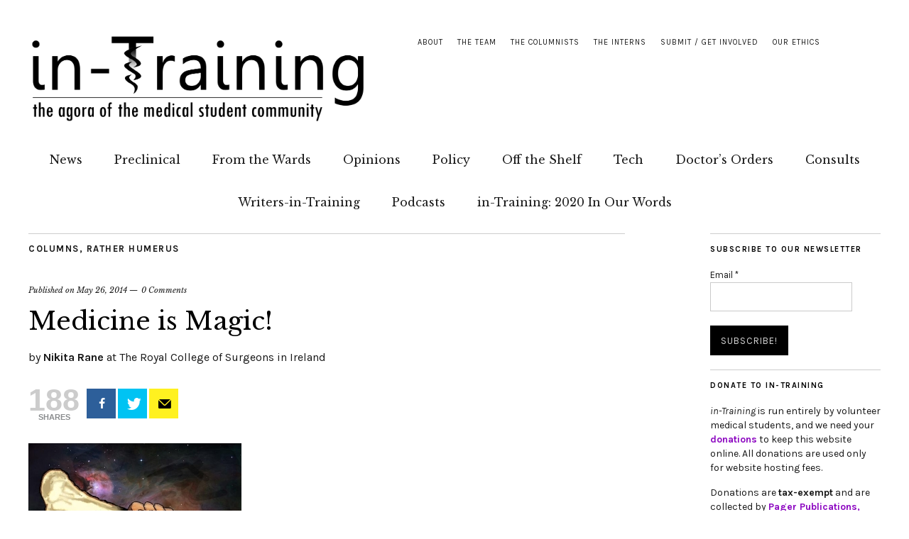

--- FILE ---
content_type: text/html; charset=UTF-8
request_url: https://in-training.org/medicine-magic-6866
body_size: 14792
content:
<!DOCTYPE html>
<html lang="en-US">
<head>
	<meta charset="UTF-8" />
	<meta name="viewport" content="width=device-width,initial-scale=1">
	<link rel="profile" href="http://gmpg.org/xfn/11">
	<link rel="pingback" href="https://in-training.org/xmlrpc.php">
	<!--[if lt IE 9]>
		<script src="https://in-training.org/wp-content/themes/zuki/js/html5.js"></script>
	<![endif]-->


<script>
  (function(i,s,o,g,r,a,m){i['GoogleAnalyticsObject']=r;i[r]=i[r]||function(){
  (i[r].q=i[r].q||[]).push(arguments)},i[r].l=1*new Date();a=s.createElement(o),
  m=s.getElementsByTagName(o)[0];a.async=1;a.src=g;m.parentNode.insertBefore(a,m)
  })(window,document,'script','//www.google-analytics.com/analytics.js','ga');

  ga('create', 'UA-32346675-1', 'auto');
  ga('send', 'pageview');

</script>


<!--/ Open Graphite /-->
<meta property="og:locale" content="en_US" />
<meta property="og:type" content="" />
<meta property="og:url" content="https://in-training.org/medicine-magic-6866" />
<meta property="og:title" content="" />
<meta property="og:description" content="" />
<meta property="og:site_name" content="in-Training" />
<meta property="og:image" content="https://in-training.org/wp-content/uploads/2014/02/RH.jpg" />
<meta property="og:image:width" content="300" />
<meta property="og:image:height" content="300" />

<meta itemprop="description" content="" />
<meta itemprop="image" content="https://in-training.org/wp-content/uploads/2014/02/RH.jpg" />

<meta name="twitter:card" content="summary_large_image" />
<meta name="twitter:url" content="https://in-training.org/medicine-magic-6866" />
<meta name="twitter:title" content="" />
<meta name="twitter:description" content="" />
<meta name="twitter:image" content="https://in-training.org/wp-content/uploads/2014/02/RH.jpg" />
<meta name="twitter:creator" content="@intrainingdoc" />
<meta name="twitter:site" content="in-Training" />
<!--/ Open Graphite End /-->

<meta name='robots' content='index, follow, max-image-preview:large, max-snippet:-1, max-video-preview:-1' />
	<style>img:is([sizes="auto" i], [sizes^="auto," i]) { contain-intrinsic-size: 3000px 1500px }</style>
	
<!-- Open Graph Meta Tags generated by MashShare 3.8.0 - https://mashshare.net -->
<meta property="og:type" content="article" /> 
<meta property="og:title" content="Medicine is Magic!" />
<meta property="og:description" content="A web comic aiming to shine a creative and Rather Humerus spotlight on med school." />
<meta property="og:image" content="https://in-training.org/wp-content/uploads/2014/02/RH.jpg" />
<meta property="og:url" content="https://in-training.org/medicine-magic-6866" />
<meta property="og:site_name" content="in-Training" />
<meta property="article:author" content="ratherhumerus" />
<meta property="article:publisher" content="https://www.facebook.com/intrainingdoc" />
<meta property="article:published_time" content="2014-05-26T13:50:33-04:00" />
<meta property="article:modified_time" content="2018-12-26T13:59:28-05:00" />
<meta property="og:updated_time" content="2018-12-26T13:59:28-05:00" />
<!-- Open Graph Meta Tags generated by MashShare 3.8.0 - https://www.mashshare.net -->
<!-- Twitter Card generated by MashShare 3.8.0 - https://www.mashshare.net -->
<meta name="twitter:card" content="summary_large_image">
<meta name="twitter:title" content="Medicine is Magic!">
<meta name="twitter:description" content="A web comic aiming to shine a creative and Rather Humerus spotlight on med school.">
<meta name="twitter:image" content="https://in-training.org/wp-content/uploads/2014/02/RH.jpg">
<meta name="twitter:site" content="@inTrainingDoc">
<!-- Twitter Card generated by MashShare 3.8.0 - https://www.mashshare.net -->


	<!-- This site is optimized with the Yoast SEO plugin v17.3 - https://yoast.com/wordpress/plugins/seo/ -->
	<title>Medicine is Magic! &raquo; in-Training, the online peer-reviewed publication for medical students</title>
	<link rel="canonical" href="https://in-training.org/medicine-magic-6866" />
	<meta property="og:locale" content="en_US" />
	<meta property="og:type" content="article" />
	<meta property="og:title" content="Medicine is Magic! &raquo; in-Training, the online peer-reviewed publication for medical students" />
	<meta property="og:description" content="A web comic aiming to shine a creative and Rather Humerus spotlight on med school." />
	<meta property="og:url" content="https://in-training.org/medicine-magic-6866" />
	<meta property="og:site_name" content="in-Training" />
	<meta property="article:publisher" content="https://www.facebook.com/intrainingdoc" />
	<meta property="article:author" content="ratherhumerus" />
	<meta property="article:published_time" content="2014-05-26T17:50:33+00:00" />
	<meta property="article:modified_time" content="2018-12-26T18:59:28+00:00" />
	<meta property="og:image" content="https://in-training.org/wp-content/uploads/2014/02/RH.jpg" />
	<meta property="og:image:width" content="300" />
	<meta property="og:image:height" content="300" />
	<meta name="twitter:card" content="summary_large_image" />
	<meta name="twitter:creator" content="@InTrainingDoc" />
	<meta name="twitter:site" content="@InTrainingDoc" />
	<meta name="twitter:label1" content="Written by" />
	<meta name="twitter:data1" content="Nikita Rane" />
	<script type="application/ld+json" class="yoast-schema-graph">{"@context":"https://schema.org","@graph":[{"@type":"Organization","@id":"https://in-training.org/#organization","name":"in-Training","url":"https://in-training.org/","sameAs":["https://www.facebook.com/intrainingdoc","https://www.instagram.com/intrainingdoc/","https://www.linkedin.com/company/2644249","https://twitter.com/InTrainingDoc"],"logo":{"@type":"ImageObject","@id":"https://in-training.org/#logo","inLanguage":"en-US","url":"https://in-training.org/wp-content/uploads/2021/10/purple-in-training-logo.png","contentUrl":"https://in-training.org/wp-content/uploads/2021/10/purple-in-training-logo.png","width":1976,"height":942,"caption":"in-Training"},"image":{"@id":"https://in-training.org/#logo"}},{"@type":"WebSite","@id":"https://in-training.org/#website","url":"https://in-training.org/","name":"in-Training","description":"the online peer-reviewed publication for medical students","publisher":{"@id":"https://in-training.org/#organization"},"potentialAction":[{"@type":"SearchAction","target":{"@type":"EntryPoint","urlTemplate":"https://in-training.org/?s={search_term_string}"},"query-input":"required name=search_term_string"}],"inLanguage":"en-US"},{"@type":"ImageObject","@id":"https://in-training.org/medicine-magic-6866#primaryimage","inLanguage":"en-US","url":"https://in-training.org/wp-content/uploads/2014/02/RH.jpg","contentUrl":"https://in-training.org/wp-content/uploads/2014/02/RH.jpg","width":300,"height":300},{"@type":"WebPage","@id":"https://in-training.org/medicine-magic-6866#webpage","url":"https://in-training.org/medicine-magic-6866","name":"Medicine is Magic! &raquo; in-Training, the online peer-reviewed publication for medical students","isPartOf":{"@id":"https://in-training.org/#website"},"primaryImageOfPage":{"@id":"https://in-training.org/medicine-magic-6866#primaryimage"},"datePublished":"2014-05-26T17:50:33+00:00","dateModified":"2018-12-26T18:59:28+00:00","breadcrumb":{"@id":"https://in-training.org/medicine-magic-6866#breadcrumb"},"inLanguage":"en-US","potentialAction":[{"@type":"ReadAction","target":["https://in-training.org/medicine-magic-6866"]}]},{"@type":"BreadcrumbList","@id":"https://in-training.org/medicine-magic-6866#breadcrumb","itemListElement":[{"@type":"ListItem","position":1,"name":"Home","item":"https://in-training.org/"},{"@type":"ListItem","position":2,"name":"Medicine is Magic!"}]},{"@type":"Article","@id":"https://in-training.org/medicine-magic-6866#article","isPartOf":{"@id":"https://in-training.org/medicine-magic-6866#webpage"},"author":{"@id":"https://in-training.org/#/schema/person/ba31d63f2cd7e7732143eaed658d08b9"},"headline":"Medicine is Magic!","datePublished":"2014-05-26T17:50:33+00:00","dateModified":"2018-12-26T18:59:28+00:00","mainEntityOfPage":{"@id":"https://in-training.org/medicine-magic-6866#webpage"},"wordCount":20,"commentCount":0,"publisher":{"@id":"https://in-training.org/#organization"},"image":{"@id":"https://in-training.org/medicine-magic-6866#primaryimage"},"thumbnailUrl":"https://in-training.org/wp-content/uploads/2014/02/RH.jpg","keywords":["comics"],"articleSection":["Columns","Rather Humerus"],"inLanguage":"en-US","potentialAction":[{"@type":"CommentAction","name":"Comment","target":["https://in-training.org/medicine-magic-6866#respond"]}]},{"@type":"Person","@id":"https://in-training.org/#/schema/person/ba31d63f2cd7e7732143eaed658d08b9","name":"Nikita Rane","image":{"@type":"ImageObject","@id":"https://in-training.org/#personlogo","inLanguage":"en-US","url":"https://secure.gravatar.com/avatar/391ce8e4a02f47ff4330c6ea179d225715876273c79c732865e8dd3722eb7f0d?s=96&d=mm&r=g","contentUrl":"https://secure.gravatar.com/avatar/391ce8e4a02f47ff4330c6ea179d225715876273c79c732865e8dd3722eb7f0d?s=96&d=mm&r=g","caption":"Nikita Rane"},"description":"Columnist and in-Training Staff Member Royal College of Surgeons, Ireland A philomath expressing enthusiasm for anatomy and puns, Nikita is a Class of 2018 medical student at The Royal College of Surgeons in Ireland. She balances science and art, as artist of the medical web comic Rather Humerus. She is passionate about poetry, reading, writing, gastronomy, animals, LGBT rights, women equality and having a strong WiFi connection to the Internet. She currently lives in Dublin, Ireland and has lived in India, Dubai and most recently Singapore. Rather Humerus A web comic aiming to shine a creative and Rather Humerus spotlight on med school.","sameAs":["ratherhumerus"],"url":"https://in-training.org/author/nikita-rane"}]}</script>
	<!-- / Yoast SEO plugin. -->


<link rel='dns-prefetch' href='//secure.gravatar.com' />
<link rel='dns-prefetch' href='//www.googletagmanager.com' />
<link rel='dns-prefetch' href='//fonts.googleapis.com' />
<link rel='dns-prefetch' href='//v0.wordpress.com' />
<link rel='dns-prefetch' href='//c0.wp.com' />
<link rel='stylesheet' id='wp-block-library-css' href='https://c0.wp.com/c/6.8.3/wp-includes/css/dist/block-library/style.min.css' type='text/css' media='all' />
<style id='wp-block-library-inline-css' type='text/css'>
.has-text-align-justify{text-align:justify;}
</style>
<style id='classic-theme-styles-inline-css' type='text/css'>
/*! This file is auto-generated */
.wp-block-button__link{color:#fff;background-color:#32373c;border-radius:9999px;box-shadow:none;text-decoration:none;padding:calc(.667em + 2px) calc(1.333em + 2px);font-size:1.125em}.wp-block-file__button{background:#32373c;color:#fff;text-decoration:none}
</style>
<link rel='stylesheet' id='mediaelement-css' href='https://c0.wp.com/c/6.8.3/wp-includes/js/mediaelement/mediaelementplayer-legacy.min.css' type='text/css' media='all' />
<link rel='stylesheet' id='wp-mediaelement-css' href='https://c0.wp.com/c/6.8.3/wp-includes/js/mediaelement/wp-mediaelement.min.css' type='text/css' media='all' />
<style id='global-styles-inline-css' type='text/css'>
:root{--wp--preset--aspect-ratio--square: 1;--wp--preset--aspect-ratio--4-3: 4/3;--wp--preset--aspect-ratio--3-4: 3/4;--wp--preset--aspect-ratio--3-2: 3/2;--wp--preset--aspect-ratio--2-3: 2/3;--wp--preset--aspect-ratio--16-9: 16/9;--wp--preset--aspect-ratio--9-16: 9/16;--wp--preset--color--black: #000000;--wp--preset--color--cyan-bluish-gray: #abb8c3;--wp--preset--color--white: #ffffff;--wp--preset--color--pale-pink: #f78da7;--wp--preset--color--vivid-red: #cf2e2e;--wp--preset--color--luminous-vivid-orange: #ff6900;--wp--preset--color--luminous-vivid-amber: #fcb900;--wp--preset--color--light-green-cyan: #7bdcb5;--wp--preset--color--vivid-green-cyan: #00d084;--wp--preset--color--pale-cyan-blue: #8ed1fc;--wp--preset--color--vivid-cyan-blue: #0693e3;--wp--preset--color--vivid-purple: #9b51e0;--wp--preset--gradient--vivid-cyan-blue-to-vivid-purple: linear-gradient(135deg,rgba(6,147,227,1) 0%,rgb(155,81,224) 100%);--wp--preset--gradient--light-green-cyan-to-vivid-green-cyan: linear-gradient(135deg,rgb(122,220,180) 0%,rgb(0,208,130) 100%);--wp--preset--gradient--luminous-vivid-amber-to-luminous-vivid-orange: linear-gradient(135deg,rgba(252,185,0,1) 0%,rgba(255,105,0,1) 100%);--wp--preset--gradient--luminous-vivid-orange-to-vivid-red: linear-gradient(135deg,rgba(255,105,0,1) 0%,rgb(207,46,46) 100%);--wp--preset--gradient--very-light-gray-to-cyan-bluish-gray: linear-gradient(135deg,rgb(238,238,238) 0%,rgb(169,184,195) 100%);--wp--preset--gradient--cool-to-warm-spectrum: linear-gradient(135deg,rgb(74,234,220) 0%,rgb(151,120,209) 20%,rgb(207,42,186) 40%,rgb(238,44,130) 60%,rgb(251,105,98) 80%,rgb(254,248,76) 100%);--wp--preset--gradient--blush-light-purple: linear-gradient(135deg,rgb(255,206,236) 0%,rgb(152,150,240) 100%);--wp--preset--gradient--blush-bordeaux: linear-gradient(135deg,rgb(254,205,165) 0%,rgb(254,45,45) 50%,rgb(107,0,62) 100%);--wp--preset--gradient--luminous-dusk: linear-gradient(135deg,rgb(255,203,112) 0%,rgb(199,81,192) 50%,rgb(65,88,208) 100%);--wp--preset--gradient--pale-ocean: linear-gradient(135deg,rgb(255,245,203) 0%,rgb(182,227,212) 50%,rgb(51,167,181) 100%);--wp--preset--gradient--electric-grass: linear-gradient(135deg,rgb(202,248,128) 0%,rgb(113,206,126) 100%);--wp--preset--gradient--midnight: linear-gradient(135deg,rgb(2,3,129) 0%,rgb(40,116,252) 100%);--wp--preset--font-size--small: 13px;--wp--preset--font-size--medium: 20px;--wp--preset--font-size--large: 36px;--wp--preset--font-size--x-large: 42px;--wp--preset--spacing--20: 0.44rem;--wp--preset--spacing--30: 0.67rem;--wp--preset--spacing--40: 1rem;--wp--preset--spacing--50: 1.5rem;--wp--preset--spacing--60: 2.25rem;--wp--preset--spacing--70: 3.38rem;--wp--preset--spacing--80: 5.06rem;--wp--preset--shadow--natural: 6px 6px 9px rgba(0, 0, 0, 0.2);--wp--preset--shadow--deep: 12px 12px 50px rgba(0, 0, 0, 0.4);--wp--preset--shadow--sharp: 6px 6px 0px rgba(0, 0, 0, 0.2);--wp--preset--shadow--outlined: 6px 6px 0px -3px rgba(255, 255, 255, 1), 6px 6px rgba(0, 0, 0, 1);--wp--preset--shadow--crisp: 6px 6px 0px rgba(0, 0, 0, 1);}:where(.is-layout-flex){gap: 0.5em;}:where(.is-layout-grid){gap: 0.5em;}body .is-layout-flex{display: flex;}.is-layout-flex{flex-wrap: wrap;align-items: center;}.is-layout-flex > :is(*, div){margin: 0;}body .is-layout-grid{display: grid;}.is-layout-grid > :is(*, div){margin: 0;}:where(.wp-block-columns.is-layout-flex){gap: 2em;}:where(.wp-block-columns.is-layout-grid){gap: 2em;}:where(.wp-block-post-template.is-layout-flex){gap: 1.25em;}:where(.wp-block-post-template.is-layout-grid){gap: 1.25em;}.has-black-color{color: var(--wp--preset--color--black) !important;}.has-cyan-bluish-gray-color{color: var(--wp--preset--color--cyan-bluish-gray) !important;}.has-white-color{color: var(--wp--preset--color--white) !important;}.has-pale-pink-color{color: var(--wp--preset--color--pale-pink) !important;}.has-vivid-red-color{color: var(--wp--preset--color--vivid-red) !important;}.has-luminous-vivid-orange-color{color: var(--wp--preset--color--luminous-vivid-orange) !important;}.has-luminous-vivid-amber-color{color: var(--wp--preset--color--luminous-vivid-amber) !important;}.has-light-green-cyan-color{color: var(--wp--preset--color--light-green-cyan) !important;}.has-vivid-green-cyan-color{color: var(--wp--preset--color--vivid-green-cyan) !important;}.has-pale-cyan-blue-color{color: var(--wp--preset--color--pale-cyan-blue) !important;}.has-vivid-cyan-blue-color{color: var(--wp--preset--color--vivid-cyan-blue) !important;}.has-vivid-purple-color{color: var(--wp--preset--color--vivid-purple) !important;}.has-black-background-color{background-color: var(--wp--preset--color--black) !important;}.has-cyan-bluish-gray-background-color{background-color: var(--wp--preset--color--cyan-bluish-gray) !important;}.has-white-background-color{background-color: var(--wp--preset--color--white) !important;}.has-pale-pink-background-color{background-color: var(--wp--preset--color--pale-pink) !important;}.has-vivid-red-background-color{background-color: var(--wp--preset--color--vivid-red) !important;}.has-luminous-vivid-orange-background-color{background-color: var(--wp--preset--color--luminous-vivid-orange) !important;}.has-luminous-vivid-amber-background-color{background-color: var(--wp--preset--color--luminous-vivid-amber) !important;}.has-light-green-cyan-background-color{background-color: var(--wp--preset--color--light-green-cyan) !important;}.has-vivid-green-cyan-background-color{background-color: var(--wp--preset--color--vivid-green-cyan) !important;}.has-pale-cyan-blue-background-color{background-color: var(--wp--preset--color--pale-cyan-blue) !important;}.has-vivid-cyan-blue-background-color{background-color: var(--wp--preset--color--vivid-cyan-blue) !important;}.has-vivid-purple-background-color{background-color: var(--wp--preset--color--vivid-purple) !important;}.has-black-border-color{border-color: var(--wp--preset--color--black) !important;}.has-cyan-bluish-gray-border-color{border-color: var(--wp--preset--color--cyan-bluish-gray) !important;}.has-white-border-color{border-color: var(--wp--preset--color--white) !important;}.has-pale-pink-border-color{border-color: var(--wp--preset--color--pale-pink) !important;}.has-vivid-red-border-color{border-color: var(--wp--preset--color--vivid-red) !important;}.has-luminous-vivid-orange-border-color{border-color: var(--wp--preset--color--luminous-vivid-orange) !important;}.has-luminous-vivid-amber-border-color{border-color: var(--wp--preset--color--luminous-vivid-amber) !important;}.has-light-green-cyan-border-color{border-color: var(--wp--preset--color--light-green-cyan) !important;}.has-vivid-green-cyan-border-color{border-color: var(--wp--preset--color--vivid-green-cyan) !important;}.has-pale-cyan-blue-border-color{border-color: var(--wp--preset--color--pale-cyan-blue) !important;}.has-vivid-cyan-blue-border-color{border-color: var(--wp--preset--color--vivid-cyan-blue) !important;}.has-vivid-purple-border-color{border-color: var(--wp--preset--color--vivid-purple) !important;}.has-vivid-cyan-blue-to-vivid-purple-gradient-background{background: var(--wp--preset--gradient--vivid-cyan-blue-to-vivid-purple) !important;}.has-light-green-cyan-to-vivid-green-cyan-gradient-background{background: var(--wp--preset--gradient--light-green-cyan-to-vivid-green-cyan) !important;}.has-luminous-vivid-amber-to-luminous-vivid-orange-gradient-background{background: var(--wp--preset--gradient--luminous-vivid-amber-to-luminous-vivid-orange) !important;}.has-luminous-vivid-orange-to-vivid-red-gradient-background{background: var(--wp--preset--gradient--luminous-vivid-orange-to-vivid-red) !important;}.has-very-light-gray-to-cyan-bluish-gray-gradient-background{background: var(--wp--preset--gradient--very-light-gray-to-cyan-bluish-gray) !important;}.has-cool-to-warm-spectrum-gradient-background{background: var(--wp--preset--gradient--cool-to-warm-spectrum) !important;}.has-blush-light-purple-gradient-background{background: var(--wp--preset--gradient--blush-light-purple) !important;}.has-blush-bordeaux-gradient-background{background: var(--wp--preset--gradient--blush-bordeaux) !important;}.has-luminous-dusk-gradient-background{background: var(--wp--preset--gradient--luminous-dusk) !important;}.has-pale-ocean-gradient-background{background: var(--wp--preset--gradient--pale-ocean) !important;}.has-electric-grass-gradient-background{background: var(--wp--preset--gradient--electric-grass) !important;}.has-midnight-gradient-background{background: var(--wp--preset--gradient--midnight) !important;}.has-small-font-size{font-size: var(--wp--preset--font-size--small) !important;}.has-medium-font-size{font-size: var(--wp--preset--font-size--medium) !important;}.has-large-font-size{font-size: var(--wp--preset--font-size--large) !important;}.has-x-large-font-size{font-size: var(--wp--preset--font-size--x-large) !important;}
:where(.wp-block-post-template.is-layout-flex){gap: 1.25em;}:where(.wp-block-post-template.is-layout-grid){gap: 1.25em;}
:where(.wp-block-columns.is-layout-flex){gap: 2em;}:where(.wp-block-columns.is-layout-grid){gap: 2em;}
:root :where(.wp-block-pullquote){font-size: 1.5em;line-height: 1.6;}
</style>
<link rel='stylesheet' id='mashsb-styles-css' href='https://in-training.org/wp-content/plugins/mashsharer/assets/css/mashsb.min.css' type='text/css' media='all' />
<style id='mashsb-styles-inline-css' type='text/css'>
.mashsb-count {color:#cccccc;}[class^="mashicon-"] .text, [class*=" mashicon-"] .text{
    text-indent: -9999px !important;
    line-height: 0px;
    display: block;
    } 
    [class^="mashicon-"] .text:after, [class*=" mashicon-"] .text:after {
        content: "" !important;
        text-indent: 0;
        font-size:13px;
        display: block !important;
    }
    [class^="mashicon-"], [class*=" mashicon-"] {
        width:25%;
        text-align: center !important;
    }
    [class^="mashicon-"] .icon:before, [class*=" mashicon-"] .icon:before {
        float:none;
        margin-right: 0;
    }
    .mashsb-buttons a{
       margin-right: 3px;
       margin-bottom:3px;
       min-width: 0;
       width: 41px;
    }
    .onoffswitch, 
    .onoffswitch-inner:before, 
    .onoffswitch-inner:after 
    .onoffswitch2,
    .onoffswitch2-inner:before, 
    .onoffswitch2-inner:after  {
        margin-right: 0px;
        width: 41px;
        line-height: 41px;
    }
</style>
<link rel='stylesheet' id='quickshare-css' href='https://in-training.org/wp-content/plugins/quickshare/quickshare.css' type='text/css' media='all' />
<link rel='stylesheet' id='genericons-css' href='https://c0.wp.com/p/jetpack/10.2.2/_inc/genericons/genericons/genericons.css' type='text/css' media='all' />
<link rel='stylesheet' id='ssp-recent-episodes-css' href='https://in-training.org/wp-content/plugins/seriously-simple-podcasting/assets/css/recent-episodes.css' type='text/css' media='all' />
<link rel='stylesheet' id='tpg_get_posts_css-css' href='https://in-training.org/wp-content/plugins/tpg-get-posts/css/tpg-get-posts-style.css' type='text/css' media='all' />
<link rel='stylesheet' id='zuki-flex-slider-style-css' href='https://in-training.org/wp-content/themes/zuki/js/flex-slider/flexslider.css' type='text/css' media='all' />
<link rel='stylesheet' id='zuki-fonts-css' href='//fonts.googleapis.com/css?family=Libre+Baskerville%3A400%2C700%2C400italic%7CKarla%3A400%2C400italic%2C700%2C700italic%26subset%3Dlatin%2Clatin-ext&#038;subset=latin%2Clatin-ext' type='text/css' media='all' />
<link rel='stylesheet' id='zuki-style-css' href='https://in-training.org/wp-content/themes/zuki/style.css' type='text/css' media='all' />
<link rel='stylesheet' id='meks-social-widget-css' href='https://in-training.org/wp-content/plugins/meks-smart-social-widget/css/style.css' type='text/css' media='all' />
<link rel='stylesheet' id='jetpack_css-css' href='https://c0.wp.com/p/jetpack/10.2.2/css/jetpack.css' type='text/css' media='all' />
<link rel='stylesheet' id='wppb_stylesheet-css' href='https://in-training.org/wp-content/plugins/profile-builder/assets/css/style-front-end.css' type='text/css' media='all' />
<script type="text/javascript" src="https://c0.wp.com/c/6.8.3/wp-includes/js/jquery/jquery.min.js" id="jquery-core-js"></script>
<script type="text/javascript" src="https://c0.wp.com/c/6.8.3/wp-includes/js/jquery/jquery-migrate.min.js" id="jquery-migrate-js"></script>
<script type="text/javascript" id="mashsb-js-extra">
/* <![CDATA[ */
var mashsb = {"shares":"188","round_shares":"","animate_shares":"0","dynamic_buttons":"0","share_url":"https:\/\/in-training.org\/medicine-magic-6866","title":"Medicine+is+Magic%21","image":"https:\/\/in-training.org\/wp-content\/uploads\/2014\/02\/RH.jpg","desc":"A web comic aiming to shine a creative and Rather Humerus spotlight on med school.","hashtag":"inTrainingDoc","subscribe":"link","subscribe_url":"https:\/\/in-training.org\/newsletter","activestatus":"1","singular":"1","twitter_popup":"1","refresh":"0","nonce":"2f6539d834","postid":"6866","servertime":"1769766184","ajaxurl":"https:\/\/in-training.org\/wp-admin\/admin-ajax.php"};
/* ]]> */
</script>
<script type="text/javascript" src="https://in-training.org/wp-content/plugins/mashsharer/assets/js/mashsb.min.js" id="mashsb-js"></script>
<script type="text/javascript" src="https://in-training.org/wp-content/themes/zuki/js/jquery.fitvids.js" id="zuki-fitvids-js"></script>
<script type="text/javascript" src="https://in-training.org/wp-content/themes/zuki/js/flex-slider/jquery.flexslider-min.js" id="zuki-flex-slider-js"></script>
<script type="text/javascript" src="https://in-training.org/wp-content/themes/zuki/js/functions.js" id="zuki-script-js"></script>

<!-- Google Analytics snippet added by Site Kit -->
<script type="text/javascript" src="https://www.googletagmanager.com/gtag/js?id=G-CX3Z25J0GZ" id="google_gtagjs-js" async></script>
<script type="text/javascript" id="google_gtagjs-js-after">
/* <![CDATA[ */
window.dataLayer = window.dataLayer || [];function gtag(){dataLayer.push(arguments);}
gtag("js", new Date());
gtag("set", "developer_id.dZTNiMT", true);
gtag("config", "G-CX3Z25J0GZ");
/* ]]> */
</script>

<!-- End Google Analytics snippet added by Site Kit -->
<link rel="https://api.w.org/" href="https://in-training.org/wp-json/" /><link rel="alternate" title="JSON" type="application/json" href="https://in-training.org/wp-json/wp/v2/posts/6866" /><link rel='shortlink' href='https://wp.me/p3euZ1-1MK' />
<link rel="alternate" title="oEmbed (JSON)" type="application/json+oembed" href="https://in-training.org/wp-json/oembed/1.0/embed?url=https%3A%2F%2Fin-training.org%2Fmedicine-magic-6866" />
<link rel="alternate" title="oEmbed (XML)" type="text/xml+oembed" href="https://in-training.org/wp-json/oembed/1.0/embed?url=https%3A%2F%2Fin-training.org%2Fmedicine-magic-6866&#038;format=xml" />
<meta name="generator" content="Site Kit by Google 1.87.0" /><script type='text/javascript'>
var colomatduration = 'fast';
var colomatslideEffect = 'slideFade';
var colomatpauseInit = '';
var colomattouchstart = '';
</script>		<meta name="abstract" content="the online peer-reviewed publication for medical students">
		<meta name="author" content="in-Training">
		<meta name="classification" content="medical student magazine, medical journal, peer-reviewed publication">
		<meta name="copyright" content="© in-Training 2012-2019: All rights Reserved.">
		<meta name="designer" content="Ajay Major">
		<meta name="distribution" content="Global">
		<meta name="language" content="en-US">
		<meta name="publisher" content="Pager Publications, Inc., a 501c3 non-profit literary corporation">
		<meta name="rating" content="General">
		<meta name="resource-type" content="Document">
		<meta name="revisit-after" content="1">
		<meta name="subject" content="medical school, medical student, medical humanities, humanism in medicine">
		<meta name="template" content="Zuki">
		<meta name='example' content='custom'>
<link type="text/css" rel="stylesheet" href="https://in-training.org/wp-content/plugins/posts-for-page/pfp.css" />
	<style type="text/css">
		.quickshare-text span,
		.quickshare-text span:before,		.quickshare-text span:hover,
		.quickshare-genericons.monochrome span:before,
		.quickshare-genericons.monochrome-color span:before {
					}
		.quickshare-text span:hover,
		.quickshare-text span:hover:before,		.quickshare-genericons.monochrome span:hover:before {
					}
		.quickshare-icons span,
		.quickshare-genericons span:before,
		.quickshare-text span {
			border-radius: 3px;
		}
		
					@media only screen and (max-width: 600px) {
				/* Duplication of class-based small styling from quickshare.css */
				.quickshare-icons span {
					width: 32px !important;
					height: 32px !important;
				}
				.quickshare-genericons span {
					width: 32px !important;
					min-width: 32px !important;
					height: 32px !important;
				}
				.quickshare-genericons span:before {
					width: 32px !important;
					height: 32px !important;
					font-size: 32px !important;
				}
				li.quickshare-share {
					width: auto !important; /* need to add this again in the !important stack */
				}
				.quickshare-text span {
					font-size: .7em !important;
				}
			}
				
			</style>
	
<link rel="alternate" type="application/rss+xml" title="Podcast RSS feed" href="https://in-training.org/feed/podcast" />

<style type="text/css">
#author-bio-box {
	float:left;
	width:620px;

	padding: 5px;
        margin-bottom: 5px;
}
#author-bio-box img {
	float: left;
	margin-right: 10px;
	margin-bottom: 2px;
        border: 1px solid #bbb;
}
#author-bio-box .author-name {
color: #000;
	font-weight: bold;
	margin: 0px;
	font-size: 14px;
line-height: 90%;
}
#author-bio-box a {
color: #555;
}
#author-bio-box p {
padding-top:10px;
float:left;
	width:490px;
text-align:justify;
	font-size: 12px;
	line-height: 14px;
}
#author-bio-box thead th {
	border: 0;
}
#author-bio-box tbody {
	border: 0;
}
.bio-spacer { min-height:44px; padding: 1px; display: block; clear: both; border:1px;}
.bio-socials {
	border-top:solid 1px;
	border-bottom:none;
	border-left:none;
	border-right:none;
	width: 600px;
	height: 32px;
	clear: both;
        padding-top: 5px;
}
</style><link rel="apple-touch-icon" sizes="180x180" href="/wp-content/uploads/fbrfg/apple-touch-icon.png?v=bOMrxRqA0R">
<link rel="icon" type="image/png" sizes="32x32" href="/wp-content/uploads/fbrfg/favicon-32x32.png?v=bOMrxRqA0R">
<link rel="icon" type="image/png" sizes="16x16" href="/wp-content/uploads/fbrfg/favicon-16x16.png?v=bOMrxRqA0R">
<link rel="manifest" href="/wp-content/uploads/fbrfg/site.webmanifest?v=bOMrxRqA0R">
<link rel="mask-icon" href="/wp-content/uploads/fbrfg/safari-pinned-tab.svg?v=bOMrxRqA0R" color="#5bbad5">
<link rel="shortcut icon" href="/wp-content/uploads/fbrfg/favicon.ico?v=bOMrxRqA0R">
<meta name="msapplication-TileColor" content="#da532c">
<meta name="msapplication-config" content="/wp-content/uploads/fbrfg/browserconfig.xml?v=bOMrxRqA0R">
<meta name="theme-color" content="#ffffff">	<style type="text/css">
		.widget-area p.summary a,
		.entry-content p a,
		.entry-content li a,
		.page .entry-content p a,
		blockquote cite a,
		.textwidget a,
		#comments .comment-text a,
		.authorbox p.author-description a {color: #8d09c1;}
		.widget_zuki_recentposts_color .bg-wrap {background: ;}
		.archive-menu-content {background: ;}
	</style>
    	<style type="text/css" id="zuki-header-css">
			#site-title h1,
		#site-title h2.site-description {
			display: none;
		}

		</style>
	<style type="text/css" id="custom-background-css">
body.custom-background { background-color: #ffffff; }
</style>
	
<meta name="theme-color" content="#361C35">

</head>

<body class="wp-singular post-template-default single single-post postid-6866 single-format-standard custom-background wp-theme-zuki">

	<div id="container">

		<header id="masthead" class="cf" role="banner">

							<nav id="header-top-nav">
					<ul id="menu-top-menu" class="menu"><li id="menu-item-27" class="menu-item menu-item-type-post_type menu-item-object-page menu-item-27"><a href="https://in-training.org/about">About</a></li>
<li id="menu-item-52" class="menu-item menu-item-type-post_type menu-item-object-page menu-item-52"><a href="https://in-training.org/the-team">The Team</a></li>
<li id="menu-item-10603" class="menu-item menu-item-type-post_type menu-item-object-page menu-item-10603"><a href="https://in-training.org/the-columnists">The Columnists</a></li>
<li id="menu-item-8240" class="menu-item menu-item-type-post_type menu-item-object-page menu-item-8240"><a href="https://in-training.org/interns">The Interns</a></li>
<li id="menu-item-50" class="menu-item menu-item-type-post_type menu-item-object-page menu-item-50"><a href="https://in-training.org/get-involved">Submit / Get Involved</a></li>
<li id="menu-item-74" class="menu-item menu-item-type-post_type menu-item-object-page menu-item-74"><a href="https://in-training.org/our-ethics">Our Ethics</a></li>
</ul>				</nav><!-- end #header-top -->
			
			<div id="site-title">
							<div id="site-header">
					<a href="https://in-training.org/" rel="home"><img src="https://in-training.org/wp-content/uploads/2015/01/intraininglogo21.png" width="5000" height="1349" alt=""></a>
				</div><!-- end #site-header -->
							<h1><a href="https://in-training.org/" title="in-Training">in-Training</a></h1>
							<h2 class="site-description">the online peer-reviewed publication for medical students</h2>
						</div><!-- end #site-title -->

			<a href="#menuopen" id="mobile-menu-toggle"><span>Menu</span></a>

			<div id="mobile-menu-wrap" class="cf">
									<div class="search-box">
						<a href="#" id="search-toggle"><span>Search</span></a>
						
<form method="get" id="searchform" class="searchform" action="https://in-training.org/" role="search">
	<label for="s" class="screen-reader-text"><span>Search</span></label>
	<input type="text" class="search-field" name="s" id="s" placeholder="Type to search&hellip;" />
	<input type="submit" class="submit" name="submit" id="searchsubmit" value="Search" />
</form>					</div><!-- end .search-box -->
								<nav id="site-nav" class="cf">
					<ul id="menu-navigation" class="nav-menu"><li id="menu-item-3030" class="menu-item menu-item-type-taxonomy menu-item-object-category menu-item-3030"><a href="https://in-training.org/category/news">News</a></li>
<li id="menu-item-8235" class="menu-item menu-item-type-taxonomy menu-item-object-category menu-item-8235"><a href="https://in-training.org/category/preclinical">Preclinical</a></li>
<li id="menu-item-8233" class="menu-item menu-item-type-taxonomy menu-item-object-category menu-item-8233"><a href="https://in-training.org/category/from-the-wards">From the Wards</a></li>
<li id="menu-item-8234" class="menu-item menu-item-type-taxonomy menu-item-object-category menu-item-8234"><a href="https://in-training.org/category/opinions">Opinions</a></li>
<li id="menu-item-19721" class="menu-item menu-item-type-taxonomy menu-item-object-category menu-item-19721"><a href="https://in-training.org/category/policy">Policy</a></li>
<li id="menu-item-31" class="menu-item menu-item-type-taxonomy menu-item-object-category menu-item-31"><a href="https://in-training.org/category/off-the-shelf">Off the Shelf</a></li>
<li id="menu-item-4041" class="menu-item menu-item-type-taxonomy menu-item-object-category menu-item-4041"><a href="https://in-training.org/category/tech">Tech</a></li>
<li id="menu-item-5782" class="menu-item menu-item-type-taxonomy menu-item-object-category menu-item-5782"><a href="https://in-training.org/category/doctors-orders">Doctor&#8217;s Orders</a></li>
<li id="menu-item-9335" class="menu-item menu-item-type-taxonomy menu-item-object-category menu-item-9335"><a href="https://in-training.org/category/consults">Consults</a></li>
<li id="menu-item-27519" class="menu-item menu-item-type-taxonomy menu-item-object-category menu-item-27519"><a href="https://in-training.org/category/writers-in-training">Writers-in-Training</a></li>
<li id="menu-item-19722" class="menu-item menu-item-type-post_type menu-item-object-page menu-item-19722"><a href="https://in-training.org/podcasts">Podcasts</a></li>
<li id="menu-item-23405" class="menu-item menu-item-type-post_type menu-item-object-page menu-item-23405"><a href="https://in-training.org/in-training-2020-in-our-words">in-Training: 2020 In Our Words</a></li>
</ul>				</nav><!-- end #site-nav -->
				<a href="#menuclose" id="mobile-menu-close"><span>Close Menu</span></a>
			</div><!-- end #mobile-menu-wrap -->




			


		</header><!-- end #masthead -->

<div id="main-wrap">
	<div id="primary" class="site-content cf" role="main">
		
<article id="post-6866" class="post-6866 post type-post status-publish format-standard has-post-thumbnail hentry category-columns category-rather-humerus tag-comics">

	<header class="entry-header">
		<div class="entry-cats">
			<a href="https://in-training.org/category/columns" rel="category tag">Columns</a>, <a href="https://in-training.org/category/archived-columns/rather-humerus" rel="category tag">Rather Humerus</a>		</div><!-- end .entry-cats -->

		<div class="entry-date">
			Published on <a href="https://in-training.org/medicine-magic-6866">May 26, 2014</a>
		</div><!-- end .entry-date -->
					<div class="entry-comments">
				<a href="https://in-training.org/medicine-magic-6866#respond"><span class="dsq-postid" data-dsqidentifier="6866 http://in-training.org/?p=6866"><span class="leave-reply">Leave a comment</span></span></a>			</div><!-- end .entry-comments -->
				
		<h1 class="entry-title">Medicine is Magic!</h1>
		<div class="entry-author">
			

by <a href="https://in-training.org/author/nikita-rane" title="Posts by Nikita Rane"><a href="https://in-training.org/author/nikita-rane" title="Posts by Nikita Rane" class="author url fn" rel="author">Nikita Rane</a></a> at The Royal College of Surgeons in Ireland


		</div><!-- end .entry-author -->

<aside class="mashsb-container mashsb-main "><div class="mashsb-box"><div class="mashsb-count mash-large" style="float:left;"><div class="counts mashsbcount">188</div><span class="mashsb-sharetext">SHARES</span></div><div class="mashsb-buttons"><a class="mashicon-facebook mash-large mashsb-noshadow" href="https://www.facebook.com/sharer.php?u=https%3A%2F%2Fin-training.org%2Fmedicine-magic-6866" target="_top" rel="nofollow"><span class="icon"></span><span class="text">Facebook</span></a><a class="mashicon-twitter mash-large mashsb-noshadow" href="https://twitter.com/intent/tweet?text=Medicine%20is%20Magic%21&url=https://wp.me/p3euZ1-1MK&via=inTrainingDoc" target="_top" rel="nofollow"><span class="icon"></span><span class="text">Twitter</span></a><a class="mashicon-subscribe mash-large mashsb-noshadow" href="#" target="_top" rel="nofollow"><span class="icon"></span><span class="text">Subscribe</span></a><div class="onoffswitch2 mash-large mashsb-noshadow" style="display:none;"></div></div></div>
                    <div style="clear:both;"></div></aside>
            <!-- Share buttons made by mashshare.net - Version: 3.8.0--> 
<br>
	</header><!-- end .entry-header -->

			<div class="entry-thumbnail">
			<a href="https://in-training.org/medicine-magic-6866" title="Permalink to Medicine is Magic!"><img width="300" height="300" src="https://in-training.org/wp-content/uploads/2014/02/RH.jpg" class="attachment-post-thumbnail size-post-thumbnail wp-post-image" alt="" decoding="async" srcset="https://in-training.org/wp-content/uploads/2014/02/RH.jpg 300w, https://in-training.org/wp-content/uploads/2014/02/RH-290x290.jpg 290w, https://in-training.org/wp-content/uploads/2014/02/RH-600x600.jpg 600w, https://in-training.org/wp-content/uploads/2014/02/RH-200x200.jpg 200w, https://in-training.org/wp-content/uploads/2014/02/RH-32x32.jpg 32w, https://in-training.org/wp-content/uploads/2014/02/RH-64x64.jpg 64w, https://in-training.org/wp-content/uploads/2014/02/RH-96x96.jpg 96w, https://in-training.org/wp-content/uploads/2014/02/RH-128x128.jpg 128w, https://in-training.org/wp-content/uploads/2014/02/RH-50x50.jpg 50w" sizes="(max-width: 300px) 100vw, 300px" /></a>
		</div><!-- end .entry-thumbnail -->
	
	<div class="entry-content">
		<p><a href="http://in-training.org/wp-content/uploads/2014/05/tumblr_n7ror8WkEA1te1jjto1_1280.jpg"><img decoding="async" class="alignnone wp-image-17532 size-full" src="https://in-training.org/wp-content/uploads/2014/05/tumblr_n7ror8WkEA1te1jjto1_1280.jpg" alt="" width="960" height="768" srcset="https://in-training.org/wp-content/uploads/2014/05/tumblr_n7ror8WkEA1te1jjto1_1280.jpg 960w, https://in-training.org/wp-content/uploads/2014/05/tumblr_n7ror8WkEA1te1jjto1_1280-300x240.jpg 300w, https://in-training.org/wp-content/uploads/2014/05/tumblr_n7ror8WkEA1te1jjto1_1280-768x614.jpg 768w" sizes="(max-width: 960px) 100vw, 960px" /></a></p>
<hr />
<p style="text-align: right;"><b><a href="http://in-training.org/category/columns/rather-humerus">Rather Humerus</a></b></p>
<p style="text-align: right;">A web comic aiming to shine a creative and <a href="https://www.facebook.com/ratherhumerus">Rather Humerus</a> spotlight on med school.</p>
<div id="author-bio-box"><img alt='Nikita Rane' src='https://in-training.org/wp-content/uploads/2014/02/Nikita-Rane_avatar_1391481966-100x100.jpg' class='avatar avatar-100 photo' height='100' width='100' /><span class="author-name"> Nikita Rane (<a href="https://in-training.org/author/nikita-rane">10 Posts</a>)</span><p><b><u>Columnist and <i>in-Training</i> Staff Member</u><br><br>Royal College of Surgeons, Ireland</b><br><br>

A philomath expressing enthusiasm for anatomy and puns, Nikita is a Class of 2018 medical student at The Royal College of Surgeons in Ireland. She balances science and art, as artist of the medical web comic <u><a href="http://ratherhumerus.com/">Rather Humerus</a></u>. She is passionate about poetry, reading, writing, gastronomy, animals, LGBT rights, women equality and having a strong WiFi connection to the Internet. She currently lives in Dublin, Ireland and has lived in India, Dubai and most recently Singapore.

<br><br><b><a href="http://in-training.org/category/columns/rather-humerus">Rather Humerus</a></b><br><br>A web comic aiming to shine a creative and <a href="https://www.facebook.com/ratherhumerus">Rather Humerus</a> spotlight on med school.</p><div class="bio-socials"><a href="http://www.facebook.com/ratherhumerus" target="_blank"><img decoding="async" class="bio-img" src="https://in-training.org/wp-content/plugins/social-autho-bio/images/Facebook.png"></a></div></div><br/>			<div class="quickshare-container">
	<ul class="quickshare-genericons quickshare-effect-expand quickshare-small">
		<li class="quickshare-share"></li> 
		<li><a href="https://facebook.com/sharer.php?u=https%3A%2F%2Fin-training.org%2Fmedicine-magic-6866&amp;t=Medicine+is+Magic%21+<+in-Training" target="_blank" title="Share on Facebook"><span class="quickshare-facebook">Facebook</span></a></li>		<li><a href="https://twitter.com/intent/tweet?url=https%3A%2F%2Fin-training.org%2Fmedicine-magic-6866&amp;text=Medicine+is+Magic%21+<+in-Training&amp;via=inTrainingDoc" target="_blank" title="Share on Twitter"><span class="quickshare-twitter">Twitter</span></a></li>		<li><a href="http://pinterest.com/pin/create/button/?url=https%3A%2F%2Fin-training.org%2Fmedicine-magic-6866&amp;media=https%3A%2F%2Fin-training.org%2Fwp-content%2Fuploads%2F2014%2F02%2FRH-300x300.jpg&amp;description=A+web+comic+aiming+to+shine+a+creative+and+Rather+Humerus+spotlight+on+med+school." target="_blank" title="Share on Pinterest"><span class="quickshare-pinterest">Pinterest</span></a></li>		<li><a href="http://linkedin.com/shareArticle?mini=true&amp;url=https%3A%2F%2Fin-training.org%2Fmedicine-magic-6866&amp;title=Medicine+is+Magic%21&amp;source=in-Training&amp;summary=A+web+comic+aiming+to+shine+a+creative+and+Rather+Humerus+spotlight+on+med+school." title="Share on Linkedin" target="_blank"><span class="quickshare-linkedin">Linkedin</span></a></li>		<li><a href="https://plus.google.com/share?url=https%3A%2F%2Fin-training.org%2Fmedicine-magic-6866" target="_blank" title="Share on Google+"><span class="quickshare-googleplus">Google+</span></a></li>		<li><a href="http://tumblr.com/share/link?url=https%3A%2F%2Fin-training.org%2Fmedicine-magic-6866&amp;name=Medicine+is+Magic%21+<+in-Training&amp;description=A+web+comic+aiming+to+shine+a+creative+and+Rather+Humerus+spotlight+on+med+school." title="Share on Tumblr" target="_blank"><span class="quickshare-tumblr">Tumblr</span></a></li>		<li><a href="http://reddit.com/submit?url=https%3A%2F%2Fin-training.org%2Fmedicine-magic-6866&amp;title=Medicine+is+Magic%21+<+in-Training" title="Submit to Reddit" target="_blank"><span class="quickshare-reddit">Reddit</span></a></li>		<li><a href="http://stumbleupon.com/submit?url=https%3A%2F%2Fin-training.org%2Fmedicine-magic-6866&amp;title=Medicine+is+Magic%21+<+in-Training" target="_blank" title="Share on StumbleUpon"><span class="quickshare-stumbleupon">Stumble Upon</span></a></li>		<li><a href="mailto:?subject=in-Training:+Medicine+is+Magic%21&amp;body=https%3A%2F%2Fin-training.org%2Fmedicine-magic-6866" target="_blank" title="Share via Email"><span class="quickshare-email">Email</span></a></li>	</ul>
	</div>
	</div><!-- end .entry-content -->





	<footer class="entry-meta">
		
						<div class="entry-tags"><span>Tags: </span><a href="https://in-training.org/tag/comics" rel="tag">comics</a></div>
		


				<div class="authorbox cf">
				<div class="author-info">
					<h3 class="author-name"><span>
<!--REMOVING NATIVE AUTHOR BOX

by </span>

<a href="https://in-training.org/author/nikita-rane" title="Posts by Nikita Rane"><a href="https://in-training.org/author/nikita-rane" title="Posts by Nikita Rane" class="author url fn" rel="author">Nikita Rane</a></a>

</h3>
<br>
					<img alt='Nikita Rane' src='https://in-training.org/wp-content/uploads/2014/02/Nikita-Rane_avatar_1391481966-120x120.jpg' class='avatar avatar-120 photo' height='120' width='120' /><br>
					<p class="author-description"><b><u>Columnist and <i>in-Training</i> Staff Member</u><br><br>Royal College of Surgeons, Ireland</b><br><br>

A philomath expressing enthusiasm for anatomy and puns, Nikita is a Class of 2018 medical student at The Royal College of Surgeons in Ireland. She balances science and art, as artist of the medical web comic <u><a href="http://ratherhumerus.com/">Rather Humerus</a></u>. She is passionate about poetry, reading, writing, gastronomy, animals, LGBT rights, women equality and having a strong WiFi connection to the Internet. She currently lives in Dublin, Ireland and has lived in India, Dubai and most recently Singapore.

<br><br><b><a href="http://in-training.org/category/columns/rather-humerus">Rather Humerus</a></b><br><br>A web comic aiming to shine a creative and <a href="https://www.facebook.com/ratherhumerus">Rather Humerus</a> spotlight on med school.</p> -->


<div id="trendmd-suggestions"></div>

				</div><!-- end .author-info -->
			</div><!-- end .author-wrap --> 
			</footer><!-- end .entry-meta -->


<div id="trendmd-suggestions"></div>


</article><!-- end .post-6866 -->
<div id="disqus_thread"></div>

			<div class="nav-wrap cf">
		<nav id="nav-single">
			<div class="nav-previous"><a href="https://in-training.org/teen-mom-6417" rel="prev"><span class="meta-nav"><< Previous Post</span>Teen Mom</a></div>
			<div class="nav-next"><a href="https://in-training.org/jamie-7243" rel="next"><span class="meta-nav">Next Post >></span>Jamie</a></div>
		</nav><!-- #nav-single -->
	</div><!-- end .nav-wrap -->
	
	</div><!-- end #primary -->

<div id="blog-sidebar" class="default-sidebar widget-area" role="complementary">
	      <aside id="mailpoet_form-4" class="widget widget_mailpoet_form">
  
      <h3 class="widget-title">Subscribe to Our Newsletter</h3>
  
  <div class="
    mailpoet_form_popup_overlay
      "></div>
  <div
    id="mailpoet_form_1"
    class="
      mailpoet_form
      mailpoet_form_widget
      mailpoet_form_position_
      mailpoet_form_animation_
    "
      >
    
    <style type="text/css">
     .mailpoet_hp_email_label{display:none!important;}#mailpoet_form_1 .mailpoet_form {  }
#mailpoet_form_1 .mailpoet_column_with_background { padding: 10px; }
#mailpoet_form_1 .mailpoet_form_column:not(:first-child) { margin-left: 20px; }
#mailpoet_form_1 .mailpoet_paragraph { line-height: 20px; margin-bottom: 20px; }
#mailpoet_form_1 .mailpoet_segment_label, #mailpoet_form_1 .mailpoet_text_label, #mailpoet_form_1 .mailpoet_textarea_label, #mailpoet_form_1 .mailpoet_select_label, #mailpoet_form_1 .mailpoet_radio_label, #mailpoet_form_1 .mailpoet_checkbox_label, #mailpoet_form_1 .mailpoet_list_label, #mailpoet_form_1 .mailpoet_date_label { display: block; font-weight: normal; }
#mailpoet_form_1 .mailpoet_text, #mailpoet_form_1 .mailpoet_textarea, #mailpoet_form_1 .mailpoet_select, #mailpoet_form_1 .mailpoet_date_month, #mailpoet_form_1 .mailpoet_date_day, #mailpoet_form_1 .mailpoet_date_year, #mailpoet_form_1 .mailpoet_date { display: block; }
#mailpoet_form_1 .mailpoet_text, #mailpoet_form_1 .mailpoet_textarea { width: 200px; }
#mailpoet_form_1 .mailpoet_checkbox {  }
#mailpoet_form_1 .mailpoet_submit {  }
#mailpoet_form_1 .mailpoet_divider {  }
#mailpoet_form_1 .mailpoet_message {  }
#mailpoet_form_1 .mailpoet_form_loading { width: 30px; text-align: center; line-height: normal; }
#mailpoet_form_1 .mailpoet_form_loading > span { width: 5px; height: 5px; background-color: #5b5b5b; }#mailpoet_form_1{;}#mailpoet_form_1 .mailpoet_message {margin: 0; padding: 0 20px;}#mailpoet_form_1 .mailpoet_paragraph.last {margin-bottom: 0} @media (max-width: 500px) {#mailpoet_form_1 {background-image: none;}} @media (min-width: 500px) {#mailpoet_form_1 .last .mailpoet_paragraph:last-child {margin-bottom: 0}}  @media (max-width: 500px) {#mailpoet_form_1 .mailpoet_form_column:last-child .mailpoet_paragraph:last-child {margin-bottom: 0}} 
    </style>

    <form
      target="_self"
      method="post"
      action="https://in-training.org/wp-admin/admin-post.php?action=mailpoet_subscription_form"
      class="mailpoet_form mailpoet_form_form mailpoet_form_widget"
      novalidate
      data-delay=""
      data-exit-intent-enabled=""
      data-font-family=""
    >
      <input type="hidden" name="data[form_id]" value="1" />
      <input type="hidden" name="token" value="a2b81690cd" />
      <input type="hidden" name="api_version" value="v1" />
      <input type="hidden" name="endpoint" value="subscribers" />
      <input type="hidden" name="mailpoet_method" value="subscribe" />

      <label class="mailpoet_hp_email_label">Please leave this field empty<input type="email" name="data[email]"/></label><div class="mailpoet_paragraph"><label class="mailpoet_text_label" data-automation-id="form_email_label" >Email <span class="mailpoet_required">*</span></label><input type="email" class="mailpoet_text" name="data[form_field_YmNkZGM2YzdiNzEwX2VtYWls]" title="Email" value="" data-automation-id="form_email" data-parsley-required="true" data-parsley-minlength="6" data-parsley-maxlength="150" data-parsley-error-message="Please specify a valid email address." data-parsley-required-message="This field is required."/></div>
<div class="mailpoet_paragraph"><input type="submit" class="mailpoet_submit" value="Subscribe!" data-automation-id="subscribe-submit-button" style="border-color:transparent;" /><span class="mailpoet_form_loading"><span class="mailpoet_bounce1"></span><span class="mailpoet_bounce2"></span><span class="mailpoet_bounce3"></span></span></div>

      <div class="mailpoet_message">
        <p class="mailpoet_validate_success"
                style="display:none;"
                >Check your inbox now to confirm your subscription.
        </p>
        <p class="mailpoet_validate_error"
                style="display:none;"
                >        </p>
      </div>
    </form>
  </div>

      </aside>
  <aside id="text-5" class="widget widget_text"><h3 class="widget-title">Donate to in-Training</h3>			<div class="textwidget"><p><i>in-Training</i> is run entirely by volunteer medical students, and we need your <a href="http://paypal.me/pagerpublications">donations</a> to keep this website online. All donations are used only for website hosting fees.</p>
<p>Donations are <b>tax-exempt</b> and are collected by <a href="http://pagerpublications.org" target="_blank" rel="noopener">Pager Publications, Inc.</a>, our parent 501c3 nonprofit corporation.</p>
<form action="https://www.paypal.com/cgi-bin/webscr" method="post" target="_top">
<input type="hidden" name="cmd" value="_s-xclick"><br />
<input type="hidden" name="hosted_button_id" value="N95CLZ62YN4LG"><br />
<input type="image" src="https://www.paypalobjects.com/en_US/i/btn/btn_donate_LG.gif" border="0" name="submit" alt="PayPal - The safer, easier way to pay online!"><br />
<img loading="lazy" decoding="async" alt="" border="0" src="https://www.paypalobjects.com/en_US/i/scr/pixel.gif" width="1" height="1"><br />
</form>
</div>
		</aside><aside id="text-9" class="widget widget_text"><h3 class="widget-title">Purchase Our Books</h3>			<div class="textwidget"><p><a href="http://tinyurl.com/intraining2020" target="_blank"><img class="aligncenter" src="https://pagerpublications.org/wp-content/uploads/in-Training-Vol-3-Cover-676x1024.png" alt="in-Training: 2020 In Our Words" /></a></p>
<p><a href="http://tinyurl.com/intrainingvol2" target="_blank"><img class="aligncenter" src="https://in-training.org/wp-content/uploads/2018/11/book-cover-jpg-1-677x1024.jpg" alt="in-Training: Stories from Tomorrow’s Physicians, Volume 2" /></a></p>
<p><a href="http://tinyurl.com/intrainingvol1" target="_blank"><img class="aligncenter" src="https://in-training.org/wp-content/uploads/2016/05/coverjpg.jpg" alt="in-Training: Stories from Tomorrow's Physicians" /></a></p>
</div>
		</aside></div><!-- end #blog-sidebar -->


<div id="footerwidgets-wrap" class="cf">
			<div id="footer-one" class="default-sidebar widget-area" role="complementary">
			<aside id="text-3" class="widget widget_text"><h3 class="widget-title">in-Training</h3>			<div class="textwidget"><p><i>in-Training</i> is the agora of the medical student community, the intellectual center for news, commentary, and the free expression of the medical student voice. We publish articles about humanism in medicine, patient stories, medical education, the medical school experience, health policy, medical ethics, art and literature in medicine, and much more.</p>
</div>
		</aside>		</div><!-- end #footer-one -->
	
			<div id="footer-two" class="default-sidebar widget-area" role="complementary">
			<aside id="text-11" class="widget widget_text"><h3 class="widget-title">Purchase Our Books</h3>			<div class="textwidget"><p><a href="http://tinyurl.com/intraining2020" target="_blank" rel="noopener"><img decoding="async" class="aligncenter" src="https://pagerpublications.org/wp-content/uploads/in-Training-Vol-3-Cover-676x1024.png" alt="in-Training: 2020 In Our Words" /></a></p>
</div>
		</aside>		</div><!-- end #footer-two -->
	
			<div id="footer-three" class="default-sidebar widget-area" role="complementary">
			<aside id="text-2" class="widget widget_text"><h3 class="widget-title">Donate to in-Training</h3>			<div class="textwidget"><p><i>in-Training</i> is run entirely by volunteer medical students, and we need your <a href="http://paypal.me/pagerpublications">donations</a> to keep this website online. All donations are used only for website hosting fees.</p>
<p>Donations are <b>tax-exempt</b> and are collected by <a href="http://pagerpublications.org" target="_blank" rel="noopener">Pager Publications, Inc.</a>, our parent 501c3 nonprofit corporation.</p>
<form action="https://www.paypal.com/cgi-bin/webscr" method="post" target="_top">
<input type="hidden" name="cmd" value="_s-xclick"><br />
<input type="hidden" name="hosted_button_id" value="N95CLZ62YN4LG"><br />
<input type="image" src="https://www.paypalobjects.com/en_US/i/btn/btn_donate_LG.gif" border="0" name="submit" alt="PayPal - The safer, easier way to pay online!"><br />
<img loading="lazy" decoding="async" alt="" border="0" src="https://www.paypalobjects.com/en_US/i/scr/pixel.gif" width="1" height="1"><br />
</form>
</div>
		</aside>		</div><!-- end #footer-three -->
	
			<div id="footer-four" class="default-sidebar widget-area" role="complementary">
			<aside id="meta-2" class="widget widget_meta"><h3 class="widget-title">Meta</h3>
		<ul>
			<li><a rel="nofollow" href="https://in-training.org/in-training-wp-backend?action=register">Register</a></li>			<li><a rel="nofollow" href="https://in-training.org/in-training-wp-backend">Log in</a></li>
			<li><a href="https://in-training.org/feed">Entries feed</a></li>
			<li><a href="https://in-training.org/comments/feed">Comments feed</a></li>

			<li><a href="https://wordpress.org/">WordPress.org</a></li>
		</ul>

		</aside>      <aside id="mailpoet_form-2" class="widget widget_mailpoet_form">
  
      <h3 class="widget-title">Subscribe to Our Newsletter</h3>
  
  <div class="
    mailpoet_form_popup_overlay
      "></div>
  <div
    id="mailpoet_form_1"
    class="
      mailpoet_form
      mailpoet_form_widget
      mailpoet_form_position_
      mailpoet_form_animation_
    "
      >
    
    <style type="text/css">
     .mailpoet_hp_email_label{display:none!important;}#mailpoet_form_1 .mailpoet_form {  }
#mailpoet_form_1 .mailpoet_column_with_background { padding: 10px; }
#mailpoet_form_1 .mailpoet_form_column:not(:first-child) { margin-left: 20px; }
#mailpoet_form_1 .mailpoet_paragraph { line-height: 20px; margin-bottom: 20px; }
#mailpoet_form_1 .mailpoet_segment_label, #mailpoet_form_1 .mailpoet_text_label, #mailpoet_form_1 .mailpoet_textarea_label, #mailpoet_form_1 .mailpoet_select_label, #mailpoet_form_1 .mailpoet_radio_label, #mailpoet_form_1 .mailpoet_checkbox_label, #mailpoet_form_1 .mailpoet_list_label, #mailpoet_form_1 .mailpoet_date_label { display: block; font-weight: normal; }
#mailpoet_form_1 .mailpoet_text, #mailpoet_form_1 .mailpoet_textarea, #mailpoet_form_1 .mailpoet_select, #mailpoet_form_1 .mailpoet_date_month, #mailpoet_form_1 .mailpoet_date_day, #mailpoet_form_1 .mailpoet_date_year, #mailpoet_form_1 .mailpoet_date { display: block; }
#mailpoet_form_1 .mailpoet_text, #mailpoet_form_1 .mailpoet_textarea { width: 200px; }
#mailpoet_form_1 .mailpoet_checkbox {  }
#mailpoet_form_1 .mailpoet_submit {  }
#mailpoet_form_1 .mailpoet_divider {  }
#mailpoet_form_1 .mailpoet_message {  }
#mailpoet_form_1 .mailpoet_form_loading { width: 30px; text-align: center; line-height: normal; }
#mailpoet_form_1 .mailpoet_form_loading > span { width: 5px; height: 5px; background-color: #5b5b5b; }#mailpoet_form_1{;}#mailpoet_form_1 .mailpoet_message {margin: 0; padding: 0 20px;}#mailpoet_form_1 .mailpoet_paragraph.last {margin-bottom: 0} @media (max-width: 500px) {#mailpoet_form_1 {background-image: none;}} @media (min-width: 500px) {#mailpoet_form_1 .last .mailpoet_paragraph:last-child {margin-bottom: 0}}  @media (max-width: 500px) {#mailpoet_form_1 .mailpoet_form_column:last-child .mailpoet_paragraph:last-child {margin-bottom: 0}} 
    </style>

    <form
      target="_self"
      method="post"
      action="https://in-training.org/wp-admin/admin-post.php?action=mailpoet_subscription_form"
      class="mailpoet_form mailpoet_form_form mailpoet_form_widget"
      novalidate
      data-delay=""
      data-exit-intent-enabled=""
      data-font-family=""
    >
      <input type="hidden" name="data[form_id]" value="1" />
      <input type="hidden" name="token" value="a2b81690cd" />
      <input type="hidden" name="api_version" value="v1" />
      <input type="hidden" name="endpoint" value="subscribers" />
      <input type="hidden" name="mailpoet_method" value="subscribe" />

      <label class="mailpoet_hp_email_label">Please leave this field empty<input type="email" name="data[email]"/></label><div class="mailpoet_paragraph"><label class="mailpoet_text_label" data-automation-id="form_email_label" >Email <span class="mailpoet_required">*</span></label><input type="email" class="mailpoet_text" name="data[form_field_YmNkZGM2YzdiNzEwX2VtYWls]" title="Email" value="" data-automation-id="form_email" data-parsley-required="true" data-parsley-minlength="6" data-parsley-maxlength="150" data-parsley-error-message="Please specify a valid email address." data-parsley-required-message="This field is required."/></div>
<div class="mailpoet_paragraph"><input type="submit" class="mailpoet_submit" value="Subscribe!" data-automation-id="subscribe-submit-button" style="border-color:transparent;" /><span class="mailpoet_form_loading"><span class="mailpoet_bounce1"></span><span class="mailpoet_bounce2"></span><span class="mailpoet_bounce3"></span></span></div>

      <div class="mailpoet_message">
        <p class="mailpoet_validate_success"
                style="display:none;"
                >Check your inbox now to confirm your subscription.
        </p>
        <p class="mailpoet_validate_error"
                style="display:none;"
                >        </p>
      </div>
    </form>
  </div>

      </aside>
  		</div><!-- end #footer-four -->
	
			<div id="footer-five" class="default-sidebar widget-area" role="complementary">
			<aside id="mks_social_widget-3" class="widget mks_social_widget"><h3 class="widget-title">Social</h3>
					<p><i>in-Training</i> is the online peer-reviewed publication for medical students, and is the premier publication dedicated to the medical student community and run entirely by volunteer medical students. We identify ourselves as a peer-reviewed publication, combining the strengths of a scientific research journal, an online newspaper, a magazine, and a podcast website into a medical student-run publisher of the best articles written by medical students from around the world. </p>
		
							<ul class="mks_social_widget_ul">
			  		  		<li><a href="https://www.facebook.com/intrainingdoc" title="Facebook" class="socicon-facebook soc_square" target="_blank" style="width: 40px; height: 40px; font-size: 16px;line-height:45px;"><span>facebook</span></a></li>
		  			  		<li><a href="https://www.linkedin.com/company/2644249" title="Linkedin" class="socicon-linkedin soc_square" target="_blank" style="width: 40px; height: 40px; font-size: 16px;line-height:45px;"><span>linkedin</span></a></li>
		  			  		<li><a href="https://in-training.org/newsletter" title="RSS" class="socicon-rss soc_square" target="_blank" style="width: 40px; height: 40px; font-size: 16px;line-height:45px;"><span>rss</span></a></li>
		  			  		<li><a href="http://intrainingdoc.tumblr.com" title="tumblr" class="socicon-tumblr soc_square" target="_blank" style="width: 40px; height: 40px; font-size: 16px;line-height:45px;"><span>tumblr</span></a></li>
		  			  		<li><a href="https://twitter.com/intrainingdoc" title="Twitter" class="socicon-twitter soc_square" target="_blank" style="width: 40px; height: 40px; font-size: 16px;line-height:45px;"><span>twitter</span></a></li>
		  			  		<li><a href="http://instagram.com/intrainingdoc/" title="Instagram" class="socicon-instagram soc_square" target="_blank" style="width: 40px; height: 40px; font-size: 16px;line-height:45px;"><span>instagram</span></a></li>
		  			  </ul>
		

		</aside>		</div><!-- end #footer-five -->
	</div><!-- end #footerwidgets-wrap -->
<footer id="colophon" class="site-footer cf">
			<p class="site-description">the online peer-reviewed publication for medical students</p>
	
	
	<div id="site-info">
		<ul class="credit" role="contentinfo">
						<li class="copyright">&copy; 2012-2026 <a href="http://in-training.org">in-Training</a>.</li>
			<br>
<li class="wp-credit">
				Contact us at <a
                        href="mailto:editorinchief@in-training.org">editorinchief@in-training.org</a>. Supported by <a href="http://pagerpublications.org">Pager Publications, Inc., a 501c3 nonprofit corporation</a>.
			</li>
<br>
<li>
				Site design by <a href="http://majorajay.com">Ajay Major</a>. Theme Zuki by <a href="http://www.elmastudio.de/en/" rel="designer">Elmastudio</a>.			</li>

					</ul><!-- end .credit -->
	</div><!-- end #site-info -->

</footer><!-- end #colophon -->
</div><!-- end #main-wrap -->

</div><!-- end #container -->

<script type="speculationrules">
{"prefetch":[{"source":"document","where":{"and":[{"href_matches":"\/*"},{"not":{"href_matches":["\/wp-*.php","\/wp-admin\/*","\/wp-content\/uploads\/*","\/wp-content\/*","\/wp-content\/plugins\/*","\/wp-content\/themes\/zuki\/*","\/*\\?(.+)"]}},{"not":{"selector_matches":"a[rel~=\"nofollow\"]"}},{"not":{"selector_matches":".no-prefetch, .no-prefetch a"}}]},"eagerness":"conservative"}]}
</script>
	<div style="display:none">
	<div class="grofile-hash-map-2cbfdd3e774416e6dad92b0c21a19b97">
	</div>
	<div class="grofile-hash-map-2cbfdd3e774416e6dad92b0c21a19b97">
	</div>
	</div>
<link rel='stylesheet' id='mailpoet_public-css' href='https://in-training.org/wp-content/plugins/mailpoet/assets/dist/css/mailpoet-public.35daadf4.css' type='text/css' media='all' />
<link rel='stylesheet' id='mailpoet_custom_fonts_0-css' href='https://fonts.googleapis.com/css?family=Abril+FatFace%3A400%2C400i%2C700%2C700i%7CAlegreya%3A400%2C400i%2C700%2C700i%7CAlegreya+Sans%3A400%2C400i%2C700%2C700i%7CAmatic+SC%3A400%2C400i%2C700%2C700i%7CAnonymous+Pro%3A400%2C400i%2C700%2C700i%7CArchitects+Daughter%3A400%2C400i%2C700%2C700i%7CArchivo%3A400%2C400i%2C700%2C700i%7CArchivo+Narrow%3A400%2C400i%2C700%2C700i%7CAsap%3A400%2C400i%2C700%2C700i%7CBarlow%3A400%2C400i%2C700%2C700i%7CBioRhyme%3A400%2C400i%2C700%2C700i%7CBonbon%3A400%2C400i%2C700%2C700i%7CCabin%3A400%2C400i%2C700%2C700i%7CCairo%3A400%2C400i%2C700%2C700i%7CCardo%3A400%2C400i%2C700%2C700i%7CChivo%3A400%2C400i%2C700%2C700i%7CConcert+One%3A400%2C400i%2C700%2C700i%7CCormorant%3A400%2C400i%2C700%2C700i%7CCrimson+Text%3A400%2C400i%2C700%2C700i%7CEczar%3A400%2C400i%2C700%2C700i%7CExo+2%3A400%2C400i%2C700%2C700i%7CFira+Sans%3A400%2C400i%2C700%2C700i%7CFjalla+One%3A400%2C400i%2C700%2C700i%7CFrank+Ruhl+Libre%3A400%2C400i%2C700%2C700i%7CGreat+Vibes%3A400%2C400i%2C700%2C700i' type='text/css' media='all' />
<link rel='stylesheet' id='mailpoet_custom_fonts_1-css' href='https://fonts.googleapis.com/css?family=Heebo%3A400%2C400i%2C700%2C700i%7CIBM+Plex%3A400%2C400i%2C700%2C700i%7CInconsolata%3A400%2C400i%2C700%2C700i%7CIndie+Flower%3A400%2C400i%2C700%2C700i%7CInknut+Antiqua%3A400%2C400i%2C700%2C700i%7CInter%3A400%2C400i%2C700%2C700i%7CKarla%3A400%2C400i%2C700%2C700i%7CLibre+Baskerville%3A400%2C400i%2C700%2C700i%7CLibre+Franklin%3A400%2C400i%2C700%2C700i%7CMontserrat%3A400%2C400i%2C700%2C700i%7CNeuton%3A400%2C400i%2C700%2C700i%7CNotable%3A400%2C400i%2C700%2C700i%7CNothing+You+Could+Do%3A400%2C400i%2C700%2C700i%7CNoto+Sans%3A400%2C400i%2C700%2C700i%7CNunito%3A400%2C400i%2C700%2C700i%7COld+Standard+TT%3A400%2C400i%2C700%2C700i%7COxygen%3A400%2C400i%2C700%2C700i%7CPacifico%3A400%2C400i%2C700%2C700i%7CPoppins%3A400%2C400i%2C700%2C700i%7CProza+Libre%3A400%2C400i%2C700%2C700i%7CPT+Sans%3A400%2C400i%2C700%2C700i%7CPT+Serif%3A400%2C400i%2C700%2C700i%7CRakkas%3A400%2C400i%2C700%2C700i%7CReenie+Beanie%3A400%2C400i%2C700%2C700i%7CRoboto+Slab%3A400%2C400i%2C700%2C700i' type='text/css' media='all' />
<link rel='stylesheet' id='mailpoet_custom_fonts_2-css' href='https://fonts.googleapis.com/css?family=Ropa+Sans%3A400%2C400i%2C700%2C700i%7CRubik%3A400%2C400i%2C700%2C700i%7CShadows+Into+Light%3A400%2C400i%2C700%2C700i%7CSpace+Mono%3A400%2C400i%2C700%2C700i%7CSpectral%3A400%2C400i%2C700%2C700i%7CSue+Ellen+Francisco%3A400%2C400i%2C700%2C700i%7CTitillium+Web%3A400%2C400i%2C700%2C700i%7CUbuntu%3A400%2C400i%2C700%2C700i%7CVarela%3A400%2C400i%2C700%2C700i%7CVollkorn%3A400%2C400i%2C700%2C700i%7CWork+Sans%3A400%2C400i%2C700%2C700i%7CYatra+One%3A400%2C400i%2C700%2C700i' type='text/css' media='all' />
<script type="text/javascript" src="https://c0.wp.com/c/6.8.3/wp-includes/js/jquery/ui/core.min.js" id="jquery-ui-core-js"></script>
<script type="text/javascript" src="https://c0.wp.com/c/6.8.3/wp-includes/js/jquery/ui/mouse.min.js" id="jquery-ui-mouse-js"></script>
<script type="text/javascript" src="https://c0.wp.com/c/6.8.3/wp-includes/js/jquery/ui/sortable.min.js" id="jquery-ui-sortable-js"></script>
<script type="text/javascript" id="disqus_count-js-extra">
/* <![CDATA[ */
var countVars = {"disqusShortname":"intraining"};
/* ]]> */
</script>
<script type="text/javascript" src="https://in-training.org/wp-content/plugins/disqus-comment-system/public/js/comment_count.js" id="disqus_count-js"></script>
<script type="text/javascript" id="disqus_embed-js-extra">
/* <![CDATA[ */
var embedVars = {"disqusConfig":{"integration":"wordpress 3.0.22"},"disqusIdentifier":"6866 http:\/\/in-training.org\/?p=6866","disqusShortname":"intraining","disqusTitle":"Medicine is Magic!","disqusUrl":"https:\/\/in-training.org\/medicine-magic-6866","postId":"6866"};
/* ]]> */
</script>
<script type="text/javascript" src="https://in-training.org/wp-content/plugins/disqus-comment-system/public/js/comment_embed.js" id="disqus_embed-js"></script>
<script type="text/javascript" src="https://secure.gravatar.com/js/gprofiles.js" id="grofiles-cards-js"></script>
<script type="text/javascript" id="wpgroho-js-extra">
/* <![CDATA[ */
var WPGroHo = {"my_hash":""};
/* ]]> */
</script>
<script type="text/javascript" src="https://c0.wp.com/p/jetpack/10.2.2/modules/wpgroho.js" id="wpgroho-js"></script>
<script type="text/javascript" src="https://c0.wp.com/c/6.8.3/wp-includes/js/comment-reply.min.js" id="comment-reply-js" async="async" data-wp-strategy="async"></script>
<script type="text/javascript" id="mailpoet_public-js-extra">
/* <![CDATA[ */
var MailPoetForm = {"ajax_url":"https:\/\/in-training.org\/wp-admin\/admin-ajax.php","is_rtl":""};
var MailPoetForm = {"ajax_url":"https:\/\/in-training.org\/wp-admin\/admin-ajax.php","is_rtl":""};
/* ]]> */
</script>
<script type="text/javascript" src="https://in-training.org/wp-content/plugins/mailpoet/assets/dist/js/public.3ac9223b.js" id="mailpoet_public-js"></script>
<script type="text/javascript" id="mailpoet_public-js-after">
/* <![CDATA[ */
function initMailpoetTranslation() {
  if (typeof MailPoet !== 'undefined') {
    MailPoet.I18n.add('ajaxFailedErrorMessage', 'An error has happened while performing a request, please try again later.')
  } else {
    setTimeout(initMailpoetTranslation, 250);
  }
}
setTimeout(initMailpoetTranslation, 250);
function initMailpoetTranslation() {
  if (typeof MailPoet !== 'undefined') {
    MailPoet.I18n.add('ajaxFailedErrorMessage', 'An error has happened while performing a request, please try again later.')
  } else {
    setTimeout(initMailpoetTranslation, 250);
  }
}
setTimeout(initMailpoetTranslation, 250);
/* ]]> */
</script>
<script src='https://stats.wp.com/e-202605.js' defer></script>
<script>
	_stq = window._stq || [];
	_stq.push([ 'view', {v:'ext',j:'1:10.2.2',blog:'47784703',post:'6866',tz:'-5',srv:'in-training.org'} ]);
	_stq.push([ 'clickTrackerInit', '47784703', '6866' ]);
</script>

</body>
</html>